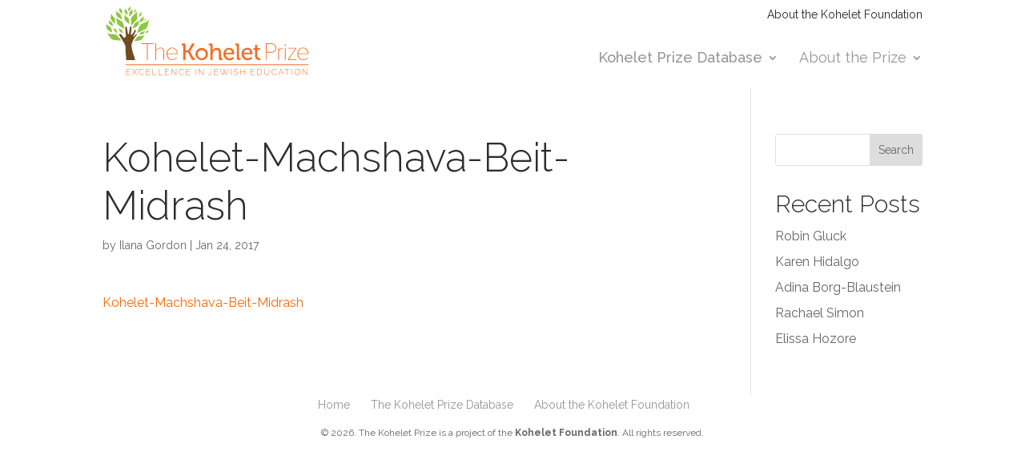

--- FILE ---
content_type: text/css
request_url: https://koheletprize.org/wp-content/themes/koheletprize/style.css
body_size: 8415
content:
/*
 Theme Name:     Kohelet Prize
 Theme URI:      http://koheletprize.org
 Description:    Customized theme specifically for the Kohelet Prize site
 Author:         Spark3
 Author URI:     http://www.spark3.com
 Template:       Divi
 Version:        1.0.0
*/
 
@import url("../Divi/style.css");
 
/* =Theme customization starts here
------------------------------------------------------- */

/* =Global */
body, input, textarea, select { font-weight: 400 !important; /* To offset lightness of Raleway typeface */ }
#main-content { /*border: 20px solid #f4f3e9; border-top: none;*/ background: #fff; }
p { line-height: 1.4; }
/* =Navigation */
#main-header, #main-header.et-fixed-header { box-shadow: none !important; }
#et-top-navigation, #top-header .container { font-weight: 400; } 
#top-header { background-color: transparent !important; }
#top-menu a:hover, #top-header a:hover {color: #FA6900;}
.et_header_style_left .logo_container { height: 120%; }
.et_header_style_left .logo_container a { position: relative; top: -29px; }
#main-header.et-fixed-header { background-color: #fa6900; color: #fff; }
#main-header.et-fixed-header #top-menu a { color: rgba(255,255,255,0.70) !important; }
#main-header.et-fixed-header #top-menu li.current-menu-item > a { color: #fff !important; }
#main-header #top-menu .sub-menu a { color: rgba(255,255,255,0.70) !important; border-bottom: 1px solid rgba(255,255,255,0.15); line-height: 1.3; padding-top: 0.7em; padding-bottom: 0.7em;}
#main-header #top-menu .sub-menu a:hover { color: #fff !important; opacity: 1; border-bottom-color: rgba(255,255,255,0.70); }

.et_password_protected_form { width: 80%; margin: 5rem auto; padding-bottom: 5rem; }

/* Database Link Item */ #menu-item-28220 { font-weight: 500; }

/* Hide Secondary Navigation on scroll */
.et_fixed_nav #top-header { position: absolute !important; z-index: 1; }
.et-fixed-header {top: 0px !important; }
.admin-bar .et-fixed-header {top: 32px !important; }
/* =Mobile Menu */
#main-header .et_mobile_menu { background-color: #fa6900 !important; border-top-color: #eb5800; }
.et_mobile_menu li a { color: #fff !important; font-size: 18px; padding: 15px 5%; }
.bottom-nav a { color: #959595; font-weight: 400; }

/* =General =Pages */
.compact-page-title h1{ font-size: 50px; }
.compact-page-subtitle h2{ font-size: 40px; }
.page-intro { font-size: 24px; color: #272727; }
.page-intro ul, .page-intro ol { margin: 0.5em 0; }
.page-intro li { line-height: 1.4; margin: 0 0 0.5em 1em; }
.page-intro ul.two-columns { -webkit-column-count: 2; -moz-column-count: 2; column-count: 2; -webkit-column-gap: 40px; column-gap: 40px; -moz-column-gap: 40px; }

.section-intro p { font-size: 20px; line-height: 1.5; color: #272727; }
.et_pb_column ol li { margin-bottom: 1em; }

/* =Home */
/* Slider - modification for full width+full height */
/*.et_pb_fullwidth_slider_0.et_pb_slider .et_pb_slide { height: calc(100vh - 80px) !important; }
.et_pb_fullwidth_slider_0.et_pb_slider .et_pb_slide_description { margin-top: 20vh !important; }*/
.home .centered-inline-logo-wrap { display: none !important; }
.home .et_pb_bg_layout_dark .et_pb_slide_description { text-shadow: none; }
.home .et_pb_slide_description { padding: 8%; }

.home .countdown-row { padding: 0; }
.home .countdown-row .et_pb_countdown_timer .title { font-size: 50px; }

.home .prize-listing img { height: 100px; }

/*.home .et_parallax_bg { background-size: 60%; background-repeat: repeat; }*/
#home-banner-box { background-color: #fa6900; padding: 10%; text-align: left; }
#home-banner-box .one_half { border-right: 1px solid #fb8733; padding-right: 5%; }
#home-banner-box .one_half.et_column_last { border: none; }

#home-banner-box-2 { background-color: rgba(0, 0, 0, 0.2); background: rgba(0, 0, 0, 0.2); padding: 10%; text-align: left; }
#home-banner-box-2 .one_half { border-right: 1px solid #fb8733; padding-right: 5%; text-shadow: 1px 1px 4px rgba(0, 0, 0, 0.4);  }
#home-banner-box-2 .one_half:first-of-type { font-size: 70px; font-weight: 600; line-height: 1.1;} 
#home-banner-box-2 .one_half.et_column_last { border: none; }

#home-banner-box-3 { background-color: rgba(0, 0, 0, 0.2); background: rgba(0, 0, 0, 0.2); padding: 10%; text-align: center; text-shadow: 1px 1px 4px rgba(0, 0, 0, 0.4); }
#home-banner-box-3 h2 { font-size: 50px; font-weight: 600; line-height: 1.1;} 

/*#home-banner-box .et_pb_button { padding-right: 2em; padding-left: 0.7em; }
#home-banner-box .et_pb_button::after { content: '7'; font-size: 20px; }*/
.home-intro1 { font-size: 30px; line-height: 1.4; color: #272727; }
.home-intro1 .highlight { font-size: 40px; }
.home-intro2 { font-size: 24px; line-height: 1.4; color: #272727; }
.home-intro3 { font-size: 20px; line-height: 1.4; color: #272727; }

.home-gradient {
background: #ffd401; /* Old browsers */
background: -moz-radial-gradient(center, ellipse cover,  #ffd401 0%, #ff9f00 100%); /* FF3.6-15 */
background: -webkit-radial-gradient(center, ellipse cover,  #ffd401 0%,#ff9f00 100%); /* Chrome10-25,Safari5.1-6 */
background: radial-gradient(ellipse at center,  #ffd401 0%,#ff9f00 100%); /* W3C, IE10+, FF16+, Chrome26+, Opera12+, Safari7+ */
filter: progid:DXImageTransform.Microsoft.gradient( startColorstr='#ffd401', endColorstr='#ff9f00',GradientType=1 ); /* IE6-9 fallback on horizontal gradient */
}

.home .countdown-cta {font-size: 24px; }
.home .countdown-cta .et_pb_button {font-size: 24px; font-weight: 600; margin-right: 0.5em; }

.prize-listing .et_pb_image { padding: 5% 30%; background-color: #FA6900; -webkit-border-top-left-radius: 5px; -webkit-border-top-right-radius: 5px; -moz-border-radius-topleft: 5px;
-moz-border-radius-topright: 5px; border-top-left-radius: 5px; border-top-right-radius: 5px; }
.prize-detail p a { color: #666; }
.prize-detail { margin-top: 0; padding: 1em;  }

.prize-listing .et_pb_column { background-color: #f5f5f5;-webkit-border-radius: 5px; -moz-border-radius: 5px; border-radius: 5px; }
.prize-listing .et_pb_column.et_pb_column_empty { background: none; }

.home .et_pb_search input.et_pb_s, .home .et_pb_search input.et_pb_searchsubmit { font-size: 22px; }
.home .et_pb_search { border-color: #8dc640; }

/* =About */
.about-intro { font-size: 24px; color: #272727; }
.about-intro .highlight { font-size: 30px; }
.about-intro ul, .about-intro ol { margin: 0.5em 0; }
.about-intro li { line-height: 1.4; margin: 0 0 0.5em 1em; }
.about-intro ul.two-columns { -webkit-column-count: 2; -moz-column-count: 2; column-count: 2; -webkit-column-gap: 40px; column-gap: 40px; -moz-column-gap: 40px; }
.prize-detail { margin-bottom: 18.54%; }
.prize-detail h3 { font-size: 26px; }
.prize-detail h3 .title-lead-in { color: #C2C2C2; }
.prize-award-date { font-size: 36px;  }
.database-intro p { font-size: 20px; line-height: 1.5; color: #272727; }

/* =About the Winners */
.page-id-29895 .et_pb_section_0 { padding-bottom: 0; }
.page-id-29895 .et_pb_section_1 { padding-top: 0; }
.page-id-29895 .et_pb_blog_grid .et_pb_post { -webkit-border-radius: 8px; -moz-border-radius: 8px; border-radius: 8px;}
.page-id-29895 .et_pb_blog_grid .et_pb_post img {-webkit-border-top-left-radius: 8px; -moz-border-radius-topleft: 8px; border-top-left-radius: 8px; }
.page-id-29895 .et_pb_blog_grid .et_pb_post .project-name span { font-size: 0.8em; color: #C2C2C2; }

.page-id-29895 .et_pb_blog_grid .et_pb_salvattore_content[data-columns]::before { content: '2 .column.size-1of2' !important; }
.page-id-29895 .et_pb_blog_grid .column.size-1of4 { width:24% !important; margin-right:1%; }
.page-id-29895 .et_pb_blog_grid .column.size-1of4:nth-child(4n) { margin-right: 0 !important; }
.page-id-29895 .et_pb_blog_grid .column.size-1of4 .et_pb_post { min-height: 550px; max-height: 550px; }
.page-id-29895 .et_pb_blog_grid .column.size-1of2 { width:49% !important; margin-right:1%; }
.page-id-29895 .et_pb_blog_grid .column.size-1of2:nth-child(2n) { margin-right: 0 !important; }
.page-id-29895 .et_pb_blog_grid .column.size-1of2 .et_pb_post { display: grid; grid-template-columns: 1fr 2fr; padding: 0; margin-bottom: 3%; }
.page-id-29895 .et_pb_blog_grid .column.size-1of2 .et_pb_post .et_pb_image_container { margin: 0 !important; background-color: #f7f7f7; -webkit-border-bottom-left-radius: 8px; -moz-border-radius-bottomleft: 8px; border-bottom-left-radius: 8px; }
.page-id-29895 .et_pb_blog_grid .winner_content_container { padding: 1em 2em; }
.page-id-29895 .et_pb_blog_grid .winner_content_container h2.entry-title { font-size: 25px; }
.page-id-29895 .et_pb_blog_grid .winner_content_container .prize-meta, .page-id-29895 .et_pb_blog_grid .winner_content_container .project-name { padding-bottom: 0.25em !important;}
.page-id-29895 .et_pb_blog_grid .more-link { margin: 0; display: block; }
.page-id-29895 .et_pb_blog_grid .more-link:hover { text-decoration: underline; }


/* =Winners Posts */
.et_right_sidebar #main-content.content-winners .container::before { right: 0 !important; }
#main-content.content-winners .container::before { background: none; width: 0; }
#main-content.content-winners .container { padding-top:  25px; }
#main-content.content-winners .container .et_pb_section_0 { padding-top:  25px; }



#winner-intro h1 { font-size: 50px }
#winner-intro p { font-size: 22px; }
#winner-intro .et_pb_button_module_wrapper { float: left; width: 35%; }
#winner-intro .et_pb_image img { -webkit-border-radius: 8px; -moz-border-radius: 8px; border-radius: 8px; }
#winner-qa h4 { margin-bottom: 0.75em; font-size: 30px;}
#winner-qa p { font-size: 18px; margin-left: 1.5em; }
#winner-qa ul, #winner-qa ol { margin-left: 2em; }

/* =About Foundation */
.page-id-339 {}

/* =Terms =Requirements =Details */
#post-46 .et_pb_section { padding: 0; }
.et_pb_column ol { counter-reset: list; margin: 20px 0 20px 30px; }
.et_pb_column ol li { list-style: none; position: relative; margin: 0 0 1.5em 0; clear: left; }
.et_pb_column ol li::before { counter-increment: list; content: counter(list) '.'; position: absolute; top: 0px; left: -35px; width: 25px; text-align: right; color: #FA6900; font-size: 18px; font-weight: 700; }
#post-46 .et_pb_column ol ol li { margin-bottom: 0; }

/* =Registration */
.page-id-51 { }
#gform_1 li { margin-bottom: 2em; }
#gform_1 ul.gfield_checkbox li { margin-bottom: 0.75em; font-size: 20px; }
#gform_1 ul.gfield_checkbox li label { font-size: 20px; line-height: 1.2 }
#gform_1 ul.gfield_checkbox li input[type="checkbox"] { margin-top: 0.238em; }
#gform_1 .gfield_label { font-size: 24px; font-weight: 500; }
#gform_1 input.large { width: 98.75%;}
#gform_1 input[type="text"], #gform_1 textarea { font-size: 200%; -webkit-border-radius: 5px; -moz-border-radius: 5px; border-radius: 5px; border: 3px solid #FA6900; }

#gform_1 .description_above .gfield_description { font-size: 16px; line-height: 1.4; }

#gform_1 #gform_submit_button_1 { padding: 1em; font-size: 150%; background-color: #fa6900; color: #fff; font-weight: 500; border: none; -webkit-border-radius: 5px; -moz-border-radius: 5px; border-radius: 5px; }
#gform_1 #gform_submit_button_1:hover { background-color: #eb5800; cursor: pointer; } 
#gform_1 #gform_submit_button_1:active { background-color: #d54201; position: relative; top: 2px; left: 2px; }

/* =Application =Entry =Form */

#post-25392 .et_pb_section_0 { padding-bottom: 0; }
#post-25392 .et_pb_section_1 { padding-top: 0; }

.gform_wrapper .entry-form .gsection { background: #eee; padding: 16px !important; border-bottom: 2px solid #2d2d2d; margin-top: 64px !important; }
.gform_wrapper .entry-form .gsection h2.gsection_title { font-size: 30px; }
.gform_wrapper .entry-form label.gfield_label { font-size: 20px; }

.entry-form input[type="checkbox"]:disabled + label { color: #ddd; }

.entry-form li { margin-bottom: 2em; margin-top: 4em; }
.entry-form ul.description-list {margin-left: 0.25em; margin-bottom: 0; }
.entry-form ul.description-list li { margin-bottom: 0.5em; margin-top: 0.5em; list-style: disc !important; }
.entry-form ul.gfield_checkbox li { margin-bottom: 0.75em; font-size: 20px; margin-top: 0;}
.entry-form ul.gfield_checkbox li label { font-size: 20px; line-height: 1.2 }
.entry-form ul.gfield_checkbox li input[type="checkbox"] { margin-top: 0.238em; }
.entry-form1 .gfield_label { font-size: 24px; font-weight: 500; }
.entry-form input.large { width: 98.75%;}
.entry-form input[type="text"], .entry-form textarea, .entry-form select { font-size: 1.25em !important; -webkit-border-radius: 5px; -moz-border-radius: 5px; border-radius: 5px; border: 3px solid #FA6900; padding: 0.5em !important; }

.entry-form .description_above .gfield_description { font-size: 16px; line-height: 1.4; }

.entry-form #field_2_7 .gfield_list th { line-height: 1.4; vertical-align: bottom; padding-bottom: 0.5em;}

.entry-form #gform_submit_button_9, .entry-form #gform_submit_button_10 { padding: 1em; font-size: 150%; background-color: #fa6900; color: #fff; font-weight: 500; border: none; -webkit-border-radius: 5px; -moz-border-radius: 5px; border-radius: 5px; }
.entry-form #gform_submit_button_9:hover, .entry-form #gform_submit_button_10:hover { background-color: #eb5800; cursor: pointer; } 
.entry-form #gform_submit_button_9:active, .entry-form #gform_submit_button_10:active { background-color: #d54201; position: relative; top: 2px; left: 2px; }

.entry-form li.gfield.field_sublabel_below.field_description_above label { margin-bottom: 10px; }
.entry-form .gfield_checkbox label { margin-bottom: 0 !important; }

.gform_confirmation_message_2 { text-align: left; font-size: 1.6em; line-height: 1.3; padding: 1em 3em; border: 2px solid #FA6900; background: #fffcee; -webkit-border-radius: 10px;
-moz-border-radius: 10px; border-radius: 10px; color: #2d2d2d; }

/* Base for label styling */
.entry-form [type="checkbox"]:not(:checked),
.entry-form [type="checkbox"]:checked { position: absolute; left: -9999px; }
.entry-form [type="checkbox"]:not(:checked) + label,
.entry-form [type="checkbox"]:checked + label { position: relative; padding-left: 25px; cursor: pointer; }
/* checkbox aspect */
.entry-form [type="checkbox"]:not(:checked) + label:before,
.entry-form [type="checkbox"]:checked + label:before { content: ''; position: absolute; left: 0; top: 2px; width: 20px; height: 20px; background: #e6e6e6; }
/* checked mark aspect */
.entry-form [type="checkbox"]:not(:checked) + label:after,
.entry-form [type="checkbox"]:checked + label:after { content: '✔'; position: absolute; top: 0; left: 1px; font-size: 26px; line-height: 0.8; color: #E15E00; transition: all .2s; }
/* checked mark aspect changes */
.entry-form [type="checkbox"]:not(:checked) + label:after { opacity: 0; transform: scale(); }
.entry-form [type="checkbox"]:checked + label:after { opacity: 1; transform: scale(1); }
/* disabled checkbox */
[type="checkbox"]:disabled:not(:checked) + label:before,
[type="checkbox"]:disabled:checked + label:before { box-shadow: none; border-color: #bbb; background-color: #eee; }
.entry-form [type="checkbox"]:disabled:checked + label:after { color: #ddd }
.entry-form [type="checkbox"]:disabled + label { color: #aaa }
/* accessibility */
.entry-form [type="checkbox"]:checked:focus + label:before,
.entry-form [type="checkbox"]:not(:checked):focus + label:before { border: 1px dotted blue }
/* hover style just for information */
.entry-form label:hover:before { border: 1px solid #FA6900!important; background: #ccc !important; }

.entry-form .gfield_radio li label { font-size: 20px !important; }
.entry-form li.gfield.field_sublabel_below.field_description_above #input_9_73 label { margin: 10px 8px 8px;  /*Fix for Radio Buttons with No Images,etc. New Iteration Judge Category */}

.entry-form .awardtype-list li { padding: 10px 20px 0 !important; }
.entry-form .awardtype-list li img { background: #FA6900; margin: 0px 10px; position: relative; top: -6px; width: 40px; padding: 5px; border-radius: 20px; float: left; }
.entry-form .awardtype-list li label { position: relative; top: 15px; margin: 0px 0 16px 4px !important; }

.entry-form .filetype-list li { /*width: 30%; text-align: center; float: left; border: 2px solid rgb(221, 221, 221); height: 70px; border-radius: 5px; margin: 20px 1.5%;*/ padding: 10px 20px 0 !important;  }
.entry-form .filetype-list li img { float: left; margin: 0px 10px; position: relative; top: -10px; width: 40px; }

.entry-form img.media-icon.media-entry { width: 60px; float:left;  margin: 0 15px 80px 0; position: relative; top: -20px; }
.entry-form .dynamic-entry-field .gfield_description { padding: 30px 0 10px !important; }

.entry-form .entry-content-primary iframe { height: 600px !important; }
.entry-form .entry-content-primary .ginput_container {border-radius: 5px; border: 3px solid #FA6900; }

/*.entry-form .dynamic-entry-field { padding: 3em; background-color: #faf8f5; }*/

.entry-form li.gfield.gf_list_2col ul.gfield_checkbox li label, .entry-form li.gfield.gf_list_3col ul.gfield_checkbox li label, .entry-form li.gfield.gf_list_4col ul.gfield_checkbox li label { white-space: normal !important; }

.entry-form .entrant-table table.gfield_list th + th {line-height: 1.3; }

.entry-form  ul#input_6_55.gfield_checkbox li label { font-size: 12px; padding-top: 5px; padding-bottom: 5px;/* CHANGE FONT SIZE for SUBJECT CHECKBOXES with LONG LABELS */ }


/* =Updates/=Stay in Touch Form */
#gform_3 li { margin-bottom: 2em; }
#gform_3 ul.gfield_checkbox li { margin-bottom: 0.75em; font-size: 20px; }
#gform_3 ul.gfield_checkbox li label { font-size: 20px; line-height: 1.2 }
#gform_3 ul.gfield_checkbox li input[type="checkbox"] { margin-top: 0.238em; }
#gform_3 .gfield_label { font-size: 24px; font-weight: 500; }
#gform_3 input.large { width: 98.75%;}
#gform_3 input[type="text"], #gform_1 textarea { font-size: 200%; -webkit-border-radius: 5px; -moz-border-radius: 5px; border-radius: 5px; border: 3px solid #FA6900; }

#gform_3 .description_above .gfield_description { font-size: 16px; line-height: 1.4; }

#gform_3 #gform_submit_button_3 { padding: 1em; font-size: 150%; background-color: #fa6900; color: #fff; font-weight: 500; border: none; -webkit-border-radius: 5px; -moz-border-radius: 5px; border-radius: 5px; }
#gform_3 #gform_submit_button_3:hover { background-color: #eb5800; cursor: pointer; } 
#gform_3 #gform_submit_button_3:active { background-color: #d54201; position: relative; top: 2px; left: 2px; }

/* =Calendar */
.page-id-55 .page-intro { padding-top: 1em; }
.page-id-55 .page-intro ul { margin: 1em; }
.page-id-55 .page-intro li { margin-bottom: 1em; line-height: 1.5; }


/* =Contact */
.page-id-57 .et_pb_blurb_container p { font-size: 24px; font-weight: 700; white-space: nowrap; }

/* =Kohelet =Prize =Database Custom Post Type */
.single-kohelet_database .container { width: 100%; max-width: 100%; }
.single-kohelet_database .et_pb_section:nth-of-type(even) { background-color:  #f7f7f7; }

.single-kohelet_database #top-header .container, .single-kohelet_database #main-header .container, .single-kohelet_database #main-content .et_pb_row { width: 80%; max-width: 1080px;}

.single-kohelet_database .fullwidth_breadcrumbs, .archive .fullwidth_breadcrumbs, .page-template-db-pedagogy .fullwidth_breadcrumbs, .page-template-db-grade .fullwidth_breadcrumbs, .page-template-db-subject .fullwidth_breadcrumbs, #main-content.content-winners .fullwidth_breadcrumbs { background-color: #f2f2f2; padding:  10px 0; }
.single-kohelet_database .fullwidth_breadcrumbs a, .archive .fullwidth_breadcrumbs a, .page-template-db-pedagogy .fullwidth_breadcrumbs a, .page-template-db-grade .fullwidth_breadcrumbs a, .page-template-db-subject .fullwidth_breadcrumbs a, #main-content.content-winners .fullwidth_breadcrumbs a {color: #666; }
.single-kohelet_database .fullwidth_breadcrumbs a:hover, .archive .fullwidth_breadcrumbs a:hover, .page-template-db-pedagogy .fullwidth_breadcrumbs a:hover, .page-template-db-grade .fullwidth_breadcrumbs a:hover, .page-template-db-subject .fullwidth_breadcrumbs a:hover, #main-content.content-winners .fullwidth_breadcrumbs a:hover { color: #000; text-decoration:  underline; }
.single-kohelet_database .fullwidth_title { background-color: #8dc640; }
.archive .fullwidth_title, .page-template-db-pedagogy .fullwidth_title, .page-template-db-grade .fullwidth_title, .page-template-db-subject .fullwidth_title, #main-content.content-winners .fullwidth_title { background-color: #fa6900; padding: 30px 0; }

.single-kohelet_database .fullwidth_title .header-content {margin-right: 30% !important; }
.archive .fullwidth_title .header-content, .page-template-db-pedagogy .fullwidth_title .header-content, .page-template-db-grade .fullwidth_title .header-content, .page-template-db-subject .fullwidth_title .header-content {margin: 0 !important; }
.archive .fullwidth_title h1, .page-template-db-pedagogy .fullwidth_title h1, .page-template-db-grade .fullwidth_title h1, .page-template-db-subject .fullwidth_title h1 { font-size: 40px; }
.single-kohelet_database .fullwidth_title p, .archive .fullwidth_title p, .page-template-db-pedagogy .fullwidth_title p, .page-template-db-grade .fullwidth_title p, .page-template-db-subject .fullwidth_title p { font-size: 18px; }
.single-kohelet_database .fullwidth_title span, .archive .fullwidth_title span, .page-template-db-pedagogy .fullwidth_title span, .page-template-db-grade .fullwidth_title span, .page-template-db-subject .fullwidth_title span { opacity: 0.5 }

.single-kohelet_database #main-content .container::before { background:  none;}
.single-kohelet_database #main-content .container { padding-top: 0; }

.single-kohelet_database .et_pb_section_0 { padding: 26px 0; }

.single-kohelet_database .database-section-content { margin: 0 15%; }
.single-kohelet_database .et_pb_section_text .database-section-content p { line-height: 1.5; font-size: 18px; padding-bottom: 1.5em; font-weight: 400;}
.single-kohelet_database .database-section-content ul, .single-kohelet_database .database-section-content ol { margin: 0; }
.single-kohelet_database .database-section-content ul li, .single-kohelet_database .database-section-content ol li { font-size: 18px; font-weight: 400; margin-bottom: 0.75em; margin-left: 2em; padding-left: 0.25em;}
.single-kohelet_database .database-section-content ul li, .single-kohelet_database .database-section-content ol ul li {list-style-type: disc;}
.single-kohelet_database .database-section-content ul ul, .single-kohelet_database .database-section-content ol ol, .single-kohelet_database .database-section-content ul ol, .single-kohelet_database .database-section-content ol ul { padding-bottom: 0; margin-top: 0.75em; }
.single-kohelet_database .database-section-content li li { }
.single-kohelet_database .database-section-content ul ul li, .single-kohelet_database .database-section-content ol ul ul li { list-style-type: circle; }
.single-kohelet_database .database-section-content ul ul ul li { list-style-type: square;}
.single-kohelet_database .database-section-content ol li, .single-kohelet_database .database-section-content ul ol li {list-style-type: decimal;}
.single-kohelet_database .database-section-content ol ol li, .single-kohelet_database .database-section-content ul ol ol li { list-style-type: lower-alpha; }
.single-kohelet_database .database-section-content ol li::before { content: none; }

.single-kohelet_database .database-section-title h2 { font-size: 35px; }

/* File & Link Lists */
.single-kohelet_database .entry-list { margin: 0 0 0 1.6em !important; }
.single-kohelet_database .entry-list li { margin-bottom:  0.5em; font-size: 120%; border: 1px solid #fa6900; border-radius: 6px; text-indent: -24px; padding: 10px 10px 10px 50px !important; list-style-type: none !important; }
.single-kohelet_database .entry-list li:hover { background-color: #fa6900; -webkit-transition: background-color 100ms linear; -moz-transition: background-color 100ms linear; -o-transition: background-color 100ms linear; -ms-transition: background-color 100ms linear; transition: background-color 100ms linear;}
.single-kohelet_database .entry-list li:hover a, .single-kohelet_database .entry-list li:hover::before { color: #fff; -webkit-transition: color 100ms linear; -moz-transition: color 100ms linear; -o-transition: color 100ms linear; -ms-transition: color 100ms linear; transition: color 100ms linear; }

.single-kohelet_database .entry-list li::before { position: relative; left: -10px;
top: 2px; font-family: 'ETmodules'; content: "\e02c"; /* Link Icon */ } 

.single-kohelet_database .entry-link-list li::before { content: "\e02c"; /* Link Icon */ }

.single-kohelet_database .entry-document-list li::before { content: "\69"; /* Document Icon */ }

.single-kohelet_database .entry-presentation-list li::before { content: "\e0e9"; /* Easel Icon */ }
.single-kohelet_database .entry-online-presentation-list li::before { content: "\e0f0"; /* Easel-ALt Icon */ }

.single-kohelet_database .et_pb_section_image_gallery .et_pb_image { float: left; width: 33%; }
.single-kohelet_database .mfp-image-holder .mfp-close, .single-kohelet_database .mfp-iframe-holder .mfp-close { font-size: 54px; top: -4px; opacity: 0.8; }

.single-kohelet_database .entry-video { margin-bottom: 2em; }

/* =Forms (General) */
.gform_wrapper .validation_message, .gform_wrapper .gfield_error .gfield_label {color: #d20000 !important;}
.gform_wrapper div.validation_error { color: #d20000 !important; border-top: 2px solid #d20000 !important; border-bottom: 2px solid #d20000 !important; width: 98.75% !important; }
.gform_wrapper li.gfield.gfield_error, .gform_wrapper li.gfield.gfield_error.gfield_contains_required.gfield_creditcard_warning { background-color: #ffe5e5 !important; border-top: 3px solid #d20000 !important; border-bottom: 3px solid #d20000 !important; width: 100% !important; }

/* =Calls to Action =CTAs */
.cta-register { padding: 40px; color: #fff; -webkit-border-radius: 20px; -moz-border-radius: 20px; border-radius: 20px; margin-bottom: 1.5%; background-color: #8DC640;  }
.cta-register h2 { color: #fff; }
.cta-register .et_pb_promo_button { color: #fff; border-color: #fff; margin: 1em 0; }
.cta-register p { font-size: 24px;  }
.cta-register img { position: relative; top: -20px; }
.cta-register .one_half:first-of-type { font-size: 78px; text-align: center; line-height: 1; font-weight: 600; padding: 1% 7% 0px; }

.cta-register-details { width: 48%; float: right; font-style: italic; font-size: 14px; padding-right: 40px; }
.cta-register-details p { line-height: 1.6; }

.cta-explore { padding: 40px; color: #fff; -webkit-border-radius: 20px; -moz-border-radius: 20px; border-radius: 20px; margin-bottom: 1.5%; background-color: #8DC640;  }
.cta-explore h2 { color: #fff; }
.cta-explore .et_pb_promo_button { color: #fff; border-color: #fff; margin: 1em 0; }
.cta-explore p { font-size: 24px;  }
.cta-explore img { position: relative; top: -20px; }
.cta-explore .one_half:first-of-type { font-size: 62px; text-align: center; line-height: 1; font-weight: 600; padding: 1% 7% 0px; }
.cta-winners .one_half:first-of-type { font-size: 44px; line-height: 1.2; padding: 0 7%;}

/* =Kohelet =Database + Database Category & Tag Views */
#prize-database-landing .et_pb_search, #prize-database-tags-view .et_pb_search { padding: 20px; }
#prize-database-landing .et_pb_search #searchform, #prize-database-tags-view .et_pb_search #searchform { border: 1px solid #8dc640; border-radius: 2px; }
.post-type-archive-kohelet_database .et_pb_search, .database-overview .et_pb_search { margin:  0 auto 5em; }
.post-type-archive-kohelet_database #main-content .container::before,
.database-overview #main-content .container::before,
.tax-pd-category #main-content .container::before,
.tax-pd-tag #main-content .container::before 
{ background:  none; }
.post-type-archive-kohelet_database #main-content a:hover,
.database-overview #main-content a:hover,
.tax-pd-category #main-content a:hover,
.tax-pd-tag #main-content a:hover
{ text-decoration:  underline; }
.post-type-archive-kohelet_database .et_pb_row,
.database-overview .et_pb_row,
.tax-pd-category .et_pb_row,
.tax-pd-tag .et_pb_row
{ width: 100%; }
.post-type-archive-kohelet_database .et_pb_section.et_pb_section_0,
.database-overview .et_pb_section.et_pb_section_0,
.tax-pd-category .et_pb_section.et_pb_section_0,
.tax-pd-tag .et_pb_section.et_pb_section_0
{ padding-bottom: 0; }
.post-type-archive-kohelet_database .et_pb_section.et_pb_section_2 h2,
.database-overview .et_pb_section.et_pb_section_2 h2,
.tax-pd-category .et_pb_section.et_pb_section_2 h2,
.tax-pd-tag .et_pb_section.et_pb_section_2 h2
{ border-bottom: 2px solid #eee; margin-bottom: 1em; }

.database-list-entry { border: 1px solid #8dc640; margin: 40px 0; -webkit-border-radius: 10px; -moz-border-radius: 10px; border-radius: 10px; }
.database-list-entry:first-of-type { margin-top:  0; }
.database-list-entry h4 { font-size: 35px; margin-bottom: 0.25em; padding: 20px; /*background: #f8f8f8;*/ background: #8dc640; -webkit-border-top-left-radius: 8px; -webkit-border-top-right-radius: 8px; -moz-border-radius-topleft: 8px; -moz-border-radius-topright: 8px; border-top-left-radius: 8px; border-top-right-radius: 8px; }
.database-list-entry h4 a { /*color: #2d2d2d;*/ color:#fff; font-weight: 500; font-size: 32px; line-height: 1.3 }
.database-list-entry h4 a:hover { /*border-bottom: 2px solid #2d2d2d;*/ border-bottom: 2px solid #fff; text-decoration: none !important; }
.database-list-entry p { padding: 20px 20px 0 20px; font-weight: 400; }
.database-list-entry p.meta { font-size: 12px; padding: 0 20px 5px 20px; }
.database-list-entry p.meta strong { font-weight: 600; }
.database-list-entry .entry-link { margin: 1.5em 0 2.5em; }
.database-list-entry .entry-link a { background: #fa6900; color: #fff; padding: 5px 20px; -webkit-border-radius: 20px; -moz-border-radius: 20px; border-radius: 20px; }
.database-list-entry .entry-link a:hover { background: #da5b00;transition: background-color 100ms linear; }

/* =Kohelet =Database =Landing Page */

.post-type-archive-kohelet_database .et_pb_fullwidth_header .et_pb_fullwidth_header_container.center .header-content, .database-overview .et_pb_fullwidth_header .et_pb_fullwidth_header_container.center .header-content { width: 100%; margin: 20px auto 0 !important; max-width: 100%; }

.database-winning-entry { border: 1px solid #fa6900; margin: 40px 0; -webkit-border-radius: 10px; -moz-border-radius: 10px; border-radius: 10px; }
.database-winning-entry:first-of-type { margin-top:  0; }
.database-winning-entry h4 { font-size: 18px; color: #fff; font-weight: 500; text-align: center; margin-bottom: 0; padding: 20px; /* WITH ICONS min-height: 210px;*/ display: table-cell; height: 110px; vertical-align: middle; /*background: #f8f8f8;*/ background: #fa6900; -webkit-border-top-left-radius: 8px; -webkit-border-top-right-radius: 8px; -moz-border-radius-topleft: 8px; -moz-border-radius-topright: 8px; border-top-left-radius: 8px; border-top-right-radius: 8px; }
.database-winning-entry h4 img { width:  84px; margin-bottom: 1em; }
.database-winning-entry h5 { font-size: 18px; padding: 20px 20px 5px 20px; min-height: 90px; }
.database-winning-entry h5 a { color: #2d2d2d; font-weight: 500; font-size: 22px; line-height: 1.3 }
.database-winning-entry h5 a:hover { border-bottom: 2px solid #2d2d2d; text-decoration: none !important; }
.database-winning-entry p { padding: 10px 20px 0 20px; font-weight: 400; }
.database-winning-entry p.meta { font-size: 14px; padding: 0 20px 5px 20px; min-height: 105px; }
.database-winning-entry p.meta a { color:  #2d2d2d; }
.database-winning-entry p.meta strong { font-weight: 600; }
.database-winning-entry .entry-link { font-weight: 600; position: absolute; bottom: 7%; } 
.database-winning-entry .entry-link a { background: #fa6900; color: #fff; padding: 5px 20px; -webkit-border-radius: 20px; -moz-border-radius: 20px; border-radius: 20px; }
.database-winning-entry .entry-link a:hover { background: #da5b00;transition: background-color 100ms linear; text-decoration: none; }

.database-winning-entry .category-link { margin: 0; padding: 20px !important; text-align: center; background: #fa6900; -webkit-border-bottom-right-radius: 8px; -webkit-border-bottom-left-radius: 8px; -moz-border-radius-bottomright: 8px; -moz-border-radius-bottomleft: 8px; border-bottom-right-radius: 8px; border-bottom-left-radius: 8px; }
.database-winning-entry .category-link a {  color: #fff; }
.database-winning-entry .category-link:hover { background: #da5b00;transition: background-color 100ms linear; }

.database-winning-entry .database-winner-info { padding-bottom: 2.5em; position: relative;}
.database-winning-entry .database-winner-info:hover { background: #f8f8f8; }
.database-winning-entry .database-winner-info:hover h5 a {border-bottom: 2px solid #2d2d2d; text-decoration: none !important;}
.database-winning-entry .database-winner-info:hover .entry-link a {background: #da5b00;transition: background-color 100ms linear; }
.database-winning-entry .database-winner-info:hover p.meta a { border-bottom: none; text-decoration: none !important; }

.post-type-archive-kohelet_database .et_pb_row.et_pb_row_2b {padding: 0 0 54px;}
.post-type-archive-kohelet_database .et_pb_row.et_pb_row_2b .learn-more a { padding: 10px 20px; border: 1px solid #fa6900; -webkit-border-radius: 22px;
-moz-border-radius: 22px; border-radius: 22px; }
.post-type-archive-kohelet_database .et_pb_row.et_pb_row_2b .learn-more a:hover { text-decoration: none !important; background: #fa6900; color: #fff; transition: background-color 100ms linear; }

.database-honorable-entry .database-winner-info { padding-bottom: 2.5em; }
.database-honorable-entry .database-winner-info p { padding: 0 0 0.3em 0; }
.database-honorable-entry .database-winner-info p.honorable-entry-title { font-weight: 600; font-size: 18px; }
.database-honorable-entry .database-winner-info p.meta { font-size:  14px; }
.database-honorable-entry .database-winner-info p.meta a { color: #2d2d2d; }
.database-honorable-entry .database-winner-info:hover { /*background: #f8f8f8;*/ }
.database-honorable-entry .database-winner-info:hover p.honorable-entry-title a {border-bottom: 2px solid #fa6900; text-decoration: none !important;}
.database-honorable-entry .database-winner-info:hover p.meta a { border-bottom: none; text-decoration: none !important; }

.post-type-archive-kohelet_database .landing-prize-category-columns .et_pb_column_1_4 { width: 23%; margin-right: 2%; border: 1px solid #eee; padding: 10px 15px; }
.post-type-archive-kohelet_database .et_pb_column_4_4 .et_pb_search { width: 75%; border: 1px solid #8dc640;}
.post-type-archive-kohelet_database .et_pb_column_4_4 #searchform { width: 100%; margin: 0 auto; }
.post-type-archive-kohelet_database .et_pb_column_4_4 .et_pb_search input.et_pb_s, .post-type-archive-kohelet_database .et_pb_column_4_4 .et_pb_search input.et_pb_searchsubmit { font-size: 24px; }
.post-type-archive-kohelet_database .prize-category-nav ul li { font-size: 14px; color: #cecece; float: left; line-height: 1.3; margin-bottom: 0.4em; margin-right: 0.75em; /*list-style-type: disc;*/  }

.database-overview .et_pb_column_1_4 { width: 23%; margin-right: 2%; border: 1px solid #eee; padding: 10px 15px; }
.database-overview .et_pb_column_4_4 .et_pb_search { width: 75%; border: 1px solid #8dc640;}
.database-overview .et_pb_column_4_4 #searchform { width: 100%; margin: 0 auto; }
.database-overview .et_pb_column_4_4 .et_pb_search input.et_pb_s, .database-overview .et_pb_column_4_4 .et_pb_search input.et_pb_searchsubmit { font-size: 24px; }
.database-overview .prize-category-nav ul { list-style-type: none; padding: 0; }
.database-overview .prize-category-nav ul li { font-size: 14px; color: #cecece; float: left; line-height: 1.3; margin-bottom: 0.4em; margin-right: 0.75em; /*list-style-type: disc;*/  }

.database-sidenav-title { font-size:  30px; color:  #2d2d2d; }
.database-sidenav h4 { font-size: 20px; }
.database-sidenav ul { padding-left: 1em; }
.database-sidenav ul li { list-style-type: disc; line-height: 1.3; margin-bottom: 0.4em; color: #cecece;}
.database-sidenav ul li a:hover { text-decoration:  underline; }
.database-sidenav .et_pb_searchform { margin: 1.5em 0 2.5em; }

#prize-database-tags-view { padding: 40px 0; }

/* =Winners Archive Presentation */

.winner-archive .database-winning-entry { border: none; margin: 0; }
.winner-archive .database-winning-entry:first-of-type { margin-top:  0; }
.winner-archive .database-winning-entry h4 { font-size: 17px; color: #2d2d2d; font-weight: 400; line-height: 1.5; text-align: left; margin-bottom: 0; padding: 0 0 20px 0; display: block; height: auto; min-height: 6em; vertical-align: top;  background: none; }
.winner-archive .database-winning-entry h4 img { width:  84px; margin-bottom: 1em; }
.winner-archive .database-winning-entry h5 { font-size: 18px; padding: 20px 10px; min-height: auto; }
.winner-archive .database-winning-entry p.year, .winner-archive .database-honorable-entry p.year { font-size: 15px; padding:0 0 5px 0; color:#a2a2a2;  min-height: auto; }
.winner-archive .database-winning-entry h5 a { color: #fa6900; font-weight: 500; font-size: 20px; line-height: 1.4 }
.winner-archive .database-winning-entry h5 a:hover { border-bottom: 2px solid #fa6900; text-decoration: none !important; }
.winner-archive .database-winning-entry p { padding: 0 10px; font-weight: 400; }
.winner-archive .database-winning-entry p.meta { font-size: 14px; padding:0 10px; min-height: auto; }
.winner-archive .database-winning-entry p.meta a { color:  #2d2d2d; }
.winner-archive .database-winning-entry p.meta strong { font-weight: 600; }
.winner-archive .database-winning-entry .entry-link { font-weight: 400; position: relative; bottom: auto; margin: 15px 0 0;} 
.winner-archive .database-winning-entry .entry-link a { background: none; color: #fa6900; padding: 0; }
.winner-archive .database-winning-entry .entry-link a:hover { background: none; color: #fa6900; text-decoration: underline; transition: background-color 100ms linear; text-decoration: none; }

.winner-archive .database-winning-entry .database-winner-info { padding-bottom: 2.5em; position: relative;}
.winner-archive .database-winning-entry .database-winner-info:hover { background: none; }
.winner-archive .database-winning-entry .database-winner-info:hover h5 a {border-bottom: 2px solid #fa6900; text-decoration: none !important;}
.winner-archive .database-winning-entry .database-winner-info:hover .entry-link a { background: none; color: #fa6900; text-decoration: underline; transition: background-color 100ms linear; }
.winner-archive .database-winning-entry .database-winner-info:hover p.meta a { border-bottom: none; text-decoration: none !important; }

/* =Search Form & Results */
.et_pb_search input.et_pb_searchsubmit {background-color: #8dc640; color: #fff; right: 0; }
.search #main-content .container::before { background:  none; }
p.search-title { font-size: 30px; margin: 0 0 40px 0; }
.pagination.clearfix { margin-bottom: 3em; }
.pagination.clearfix .alignleft a,.pagination.clearfix .alignright a { background: #fa6900; color: #fff; padding: 5px 20px; -webkit-border-radius: 20px; -moz-border-radius: 20px; border-radius: 20px; }
.pagination.clearfix .alignleft a:hover,.pagination.clearfix .alignright a:hover { background: #da5b00;transition: background-color 100ms linear; }
.wp-pagenavi{text-align:center; border: none; }
.wp-pagenavi span,.wp-pagenavi a,.wp-pagenavi :last-child{border:1px solid #eee!important;padding:10px 20px;margin:0; font-size: 20px !important; }
.wp-pagenavi span,.wp-pagenavi a{border-right:none!important;font-weight:600!important;color:#fa6900!important}
.wp-pagenavi span.current,.wp-pagenavi a:hover{color:#fff!important;background-color:#fa6900!important; text-decoration: none;}
.wp-pagenavi :first-child{color:#666!important}
.wp-pagenavi .nextpostslink:before{content:'Next '}
.wp-pagenavi .previouspostslink:after{content:' Prev'}

/* =Footer */
#menu-footer { text-align: center; padding: 0; }
#footer-info { float: none; text-align: center; }

/** Slide-In Mobile Menu**/
/* #mobile_menu { display: block !important; min-height: 100vh; top: 0; border-top: none; padding-top: 80px; z-index: 9998; }
.mobile_nav.closed #mobile_menu { transform: rotateY(90deg); -webkit-transform: rotateY(90deg); transform-origin: right; -webkit-transform-origin: right; transition: .8s ease-in-out !important; }
.mobile_nav.opened #mobile_menu { transform: rotateY(0deg); -webkit-transform: rotateY(0deg); transform-origin: right; -webkit-transform-origin: right; transition: .8s ease-in-out; }
.mobile_nav.opened .mobile_menu_bar:before { content: "\4d"; color: #fff; }
.et_mobile_menu li a { text-align: center; font-size: 140%; }
@media (max-width: 980px) { 
    .et_header_style_split .mobile_menu_bar, .et_header_style_left .mobile_menu_bar { z-index: 9999 }
    #main-header .container.clearfix.et_menu_container { width: 100% }
    .logo_container { padding-left: 30px }
    #et-top-navigation { padding-right: 30px }
}
@media (min-width: 341px) { }
@media (max-width: 340px) { #mobile_menu { width: 100%; margin-left: 0; } } */

/* =404 */
.error404 #main-content .container::before { background: none; }
.error404 #main-content #content-area { width: 60%; }
.error404 #main-content #content-area p {margin-top: 1em; line-height: 1.6; }

/* =Responsive Styles */
@media all and (max-width: 1400px) {
#home-banner-box-2 .one_half:first-of-type { font-size: 60px; } 
#home-banner-box-2 .one_half h3 { font-size: 30px; }
.cta-winners .one_half:first-of-type { font-size: 2.75vw; }
.page-id-29895 .et_pb_blog_grid .et_pb_salvattore_content[data-columns]::before { content: '3 .column.size-1of3' !important; }
.page-id-29895 .et_pb_blog_grid .column.size-1of3 { width:31.333% !important; margin-right: 3% !important; }
.page-id-29895 .et_pb_blog_grid .column.size-1of3:nth-child(3n) { margin-right: 0 !important; }
}

@media all and (max-width: 1200px) {
	#home-banner-box h3 { font-size: 30px; }
	#home-banner-box-2 .one_half:first-of-type { font-size: 55px; }
	#home-banner-box-2 .one_half h3 { font-size: 25px; }
	.cta-register h2 { font-size: 32px; }
	.cta-register .one_half:first-of-type { font-size: 60px; }
	.compact-page-title h1{ font-size: 42px; }
	.compact-page-subtitle h2{ font-size: 32px; }
	
}
@media all and (max-width: 1150px)  {
	#top-menu li a { font-size: 15px !important; }
	.et_pb_svg_logo #logo { max-width: 200px; }
	#home-banner-box-2 .one_half { width: 100%; text-align: center; }
	#home-banner-box-2 .one_half:first-of-type { font-size: 60px; border: none; }
	#home-banner-box-2 .one_half h3 { font-size: 30px; }
}
@media all and (max-width: 960px) {
	.et_pb_svg_logo #logo { max-width: 50%; }
	.et_header_style_left .logo_container a { top: -19px; }
	#home-banner-box .one_half { border: none; padding: 0; }
	.cta-register { padding-bottom: 2em; }
	.cta-register-details { width: 100%; padding: 0 40px; float: none; }
	.compact-page-title h1{ font-size: 50px; }
	.compact-page-subtitle h2{ font-size: 40px; }
	.error404 #main-content #content-area { width: 80%; }
	.landing-prize-category-columns, .database-winners-row { width: 90% !important; margin: 0 auto; max-width: 800px; }
	.database-winning-entry h4 { min-height: 20px; font-size: 20px; height: auto; display:  block; }
	.winner-archive .database-winning-entry h4 { min-height: 20px; font-size: 15px; height: auto; display:  block; }
	.cta-winners .one_half { text-align: center; }
	.cta-winners .one_half:first-of-type { font-size: 5.75vw; }
}
@media all and (max-width: 880px) {
#home-banner-box-3 h2 { font-size: 40px; }
.page-intro ul.two-columns, .about-intro ul.two-columns { -webkit-column-count: 1; -moz-column-count: 1; column-count: 1; -webkit-column-gap: 0; column-gap: 0; -moz-column-gap: 0; }
.page-id-29895 .et_pb_blog_grid .et_pb_salvattore_content[data-columns]::before { content: '2 .column.size-1of2' !important; }
.page-id-29895 .et_pb_blog_grid .column.size-1of2 { width:48% !important; margin-right: 2% !important; }
.page-id-29895 .et_pb_blog_grid .column.size-1of2:nth-child(2n) { margin-right: 0 !important; }
}
@media all and (max-width: 700px) {
#home-banner-box-3 h2 { font-size: 30px; }
.error404 #main-content #content-area { width: 100%; }
.page-id-29895 .et_pb_blog_grid .et_pb_salvattore_content[data-columns]::before { content: '1 .column.size-1of1' !important; }
.page-id-29895 .et_pb_blog_grid .column.size-1of1 { width:100% !important; margin-right: 0 !important; }
}
@media all and (max-width: 500px) {
	.et_pb_svg_logo #logo { max-width: 200px; height: 100%; max-height: 100%; position: relative; top: 6px;left: 10px; }
	#home-banner-box h3 { font-size: 25px; }
	#home-banner-box-2 .one_half:first-of-type { font-size: 36px; }
	#home-banner-box-2 .one_half h3 { font-size: 22px; }
	#home-banner-box-3 h2 { font-size: 25px; }
	#home-banner-box-3 h3 { font-size: 22px; }
	.cta-register .one_half:first-of-type { font-size: 46px; }
}
@media all and (max-width: 400px) {
	.compact-page-title h1{ font-size: 45px; }
	#home-banner-box-3 h2 { font-size: 18px; }
	#home-banner-box-3 h3 { font-size: 18px; }
	.cta-register .one_half:first-of-type { font-size: 40px; }
	.cta-register h2 { font-size: 14px; padding-bottom: 2px; }
	.page-intro, .about-intro { font-size: 16px; }
	.about-intro .highlight { font-size: 20px; }
}

--- FILE ---
content_type: text/plain
request_url: https://www.google-analytics.com/j/collect?v=1&_v=j102&a=828338220&t=pageview&_s=1&dl=https%3A%2F%2Fkoheletprize.org%2Fdatabase%2Fmachshava-beit-midrash%2Fattachment%2Fkohelet-machshava-beit-midrash%2F&ul=en-us%40posix&dt=Kohelet-Machshava-Beit-Midrash%20-%20Kohelet%20Prize&sr=1280x720&vp=1280x720&_u=IEBAAEABAAAAACAAI~&jid=1321877517&gjid=937310864&cid=1444357692.1768821336&tid=UA-56358814-2&_gid=1895834767.1768821336&_r=1&_slc=1&z=1235584118
body_size: -450
content:
2,cG-YSCVR86QN3

--- FILE ---
content_type: image/svg+xml
request_url: https://koheletprize.org/media/logo_kohelet-prize-1.svg
body_size: 7075
content:
<svg id="Layer_1" data-name="Layer 1" xmlns="http://www.w3.org/2000/svg" viewBox="0 0 246.69 85.75"><defs><style>.cls-1{fill:#6f4b1f;}.cls-2{fill:#8dc640;}.cls-3{fill:#f36c24;}</style></defs><title>Artboard 1</title><path class="cls-1" d="M37.66,35.11a1.06,1.06,0,0,0-.79,0c-.25.09-.77.74-1.13,1.1l-1.67,1.67a2.19,2.19,0,0,1-1,.57c-.15,0,.16-.38.57-1.26s1.44-2.78,1.86-3.74,1.05-2.14,1.19-2.58a.62.62,0,0,0-.4-.8.9.9,0,0,0-.85.15,8.9,8.9,0,0,0-1,1.36c-.26.47-.86,1.51-1.47,2.48a8.63,8.63,0,0,1-1.57,1.79c-.19.19-.73.5-.86.37s0-.23,0-1,.25-2.51.34-3.22.12-2.59.23-3.58a8,8,0,0,0,.09-2.36.75.75,0,0,0-.6-.42,1.12,1.12,0,0,0-.76.35,3.52,3.52,0,0,0-.56,1.58c-.1.59-.46,2.48-.6,3.47s-.48,2.87-.57,3.36-.22,1.07-.48,1.07-.63-.48-.79-1.12S26.26,31,26.08,30s-.44-2.64-.53-3.09-.37-.68-.63-.68a1.26,1.26,0,0,0-.79.28c-.17.17-.28.47-.35,1.3s.12,1.83.12,2.8A42.59,42.59,0,0,0,24.32,35a9,9,0,0,1,0,2.81,3.88,3.88,0,0,1-1.09,1.49,1.73,1.73,0,0,1-1,.38,4.44,4.44,0,0,1-1.35-1.33c-.51-.69-1.22-2-1.7-2.49a3.75,3.75,0,0,0-1.89-.92,1.37,1.37,0,0,0-1.07.55c-.12.27.12.72.52,1.37a23.45,23.45,0,0,0,1.67,2.69,13,13,0,0,1,1.72,2.84c.42.95,2.09,3.34,2.62,4.31A17.12,17.12,0,0,1,24,50.54c.15.85,0,2.52,0,5a56.23,56.23,0,0,0,.65,6.33,34.49,34.49,0,0,1,0,4.46l11.09-.12V66.1s-1.11-3.55-1.52-4.66-1.48-4.81-1.83-5.71a37,37,0,0,1-1.1-6,6.55,6.55,0,0,1,.57-3.93c.34-.66,1.27-3.4,1.54-4s1.3-1.82,1.73-2.52,2.36-3,2.58-3.4.18-.69-.07-.81"/><path class="cls-2" d="M33.12,38.38h0Zm0,0h0Zm0,0h0Zm0,0h0v0h0Zm0,0h0Zm0,0h0ZM28.39,21c0-.09,0-.19,0-.28s0-.31,0-.47a4.73,4.73,0,0,0-.07-.85c0-.11,0-.22,0-.33a4.39,4.39,0,0,0-.59-2.46,8.82,8.82,0,0,0-2-2,7.42,7.42,0,0,1-1.62-1.47,5.87,5.87,0,0,1-.73-1.37,3.23,3.23,0,0,1-.12-.39l0-.1v0h-.1a31.31,31.31,0,0,0-.44,4.55,6.9,6.9,0,0,0,.18,1.79,4.28,4.28,0,0,0,1,1.54,16.2,16.2,0,0,0,1.69,1.56l.13.12a3.82,3.82,0,0,0,.24.3,13.2,13.2,0,0,0,2.09,1.72l.06,0v0l.22.15.06,0,0-.07a4.79,4.79,0,0,0,.16-1.12A1.56,1.56,0,0,0,28.39,21ZM18.61,42.65l0-.07a7.35,7.35,0,0,0-.52-1,4.63,4.63,0,0,0-.58-.77,1.87,1.87,0,0,0-.75-.51h0c-.09-.12-.18-.23-.28-.34a8.87,8.87,0,0,0-1-1.23l-.32-.3a11.57,11.57,0,0,0-1.06-1.31A5.33,5.33,0,0,0,12,35.64a13.16,13.16,0,0,0-4.11-.54,11.08,11.08,0,0,1-3.27-.28,8.89,8.89,0,0,1-2.12-1A5.12,5.12,0,0,1,2,33.49l-.12-.1,0,0h0l-.09.06s.78,1.51,1.85,3.23a18.34,18.34,0,0,0,3.59,4.53,7.54,7.54,0,0,0,3.27,1,26.68,26.68,0,0,0,2.73.21l.19,0a6.84,6.84,0,0,0,1,.21,16.84,16.84,0,0,0,2.18.13c.85,0,1.48,0,1.48,0h.07l0-.05.44,0ZM22.5,27.18a1.91,1.91,0,0,0-.45-1h0s0,0,0-.07,0-.19-.07-.28c0-.29-.07-.57-.13-.86a6,6,0,0,0-.24-.84c0-.26-.08-.52-.13-.77a5.49,5.49,0,0,0-1.28-2.77,11.69,11.69,0,0,0-3-2.1A9.87,9.87,0,0,1,14.7,17a7.83,7.83,0,0,1-1.27-1.63,4.45,4.45,0,0,1-.24-.48l0-.13v0H13s0,1.51.14,3.3c.07.9.18,1.87.33,2.76A9.15,9.15,0,0,0,14.15,23a5.67,5.67,0,0,0,1.65,1.77,21.5,21.5,0,0,0,2.55,1.64l.19.13a5.22,5.22,0,0,0,.41.35,17.5,17.5,0,0,0,3.13,1.76l.07,0v0l.34.16.07,0v-.07s0-.22,0-.54A5.38,5.38,0,0,0,22.5,27.18Zm14.65-20H37A6.84,6.84,0,0,1,36,10a10.75,10.75,0,0,1-2.18,2.31,12.68,12.68,0,0,0-2.61,3,5.45,5.45,0,0,0-.61,2.75,11.94,11.94,0,0,0,.08,1.34,6,6,0,0,0,0,.61,9.1,9.1,0,0,0,.11,1.3s0,0,0,0,0,.24,0,.36h0a1.91,1.91,0,0,0-.21,1,6.42,6.42,0,0,0,.36,1.89l0,.07.06,0,.33-.27,0,0,.06,0S32.2,23.81,33,23a12.36,12.36,0,0,0,1.19-1.29,5.6,5.6,0,0,0,.35-.5l.09-.1.11-.1A23.35,23.35,0,0,0,37,18.62a6.19,6.19,0,0,0,1.26-2.32,7.27,7.27,0,0,0,.12-1.4A39.52,39.52,0,0,0,37.15,7.19ZM20.63,33.43a.92.92,0,0,0-.21-.45v0s0-.08,0-.12,0-.28-.06-.41A2.76,2.76,0,0,0,20.2,32c0-.11,0-.22,0-.33a2.57,2.57,0,0,0-.6-1.3,5.45,5.45,0,0,0-1.41-1A4.54,4.54,0,0,1,17,28.68a3.57,3.57,0,0,1-.59-.75,2.11,2.11,0,0,1-.11-.22l0-.06h0l-.1,0s0,.7.07,1.53c0,.42.08.87.15,1.28a4.23,4.23,0,0,0,.3,1.07,2.62,2.62,0,0,0,.77.83,10,10,0,0,0,1.18.76l.1.07.18.16a8.17,8.17,0,0,0,1.45.82l.07,0v0l.13.06.07,0v-.07s0-.1,0-.25A2.52,2.52,0,0,0,20.63,33.43ZM7.78,31.91a1.45,1.45,0,0,0-.34-.73v0c0-.07,0-.12-.06-.19a6.71,6.71,0,0,0-.09-.67,4.51,4.51,0,0,0-.18-.63c0-.2-.06-.39-.1-.59A4.14,4.14,0,0,0,6,27a8.77,8.77,0,0,0-2.28-1.59A7.41,7.41,0,0,1,1.91,24.2,5.86,5.86,0,0,1,.95,23a3.42,3.42,0,0,1-.18-.36l0-.1v0H.62s0,1.14.11,2.49c.05.68.13,1.41.25,2.08a7,7,0,0,0,.49,1.72,4.28,4.28,0,0,0,1.25,1.34,16.21,16.21,0,0,0,1.93,1.24l.16.1a3.75,3.75,0,0,0,.29.26,13.23,13.23,0,0,0,2.36,1.33l.07,0v0l.25.11.07,0v-.07s0-.17,0-.41A4.15,4.15,0,0,0,7.78,31.91Zm3.39-11.35c0-.09,0-.18,0-.28h0a6.2,6.2,0,0,0,.08-.94c0-.11,0-.22,0-.33a8.19,8.19,0,0,0,.08-1,3.73,3.73,0,0,0-.4-1.85A8.82,8.82,0,0,0,9.12,14a7.44,7.44,0,0,1-1.49-1.61A5.85,5.85,0,0,1,7,11a3.45,3.45,0,0,1-.08-.4v-.1a.21.21,0,0,0,0,0h-.1a27,27,0,0,0-.88,5.4,4.75,4.75,0,0,0,.07.89,4.27,4.27,0,0,0,.86,1.62A16.08,16.08,0,0,0,8.41,20l.12.14a3.84,3.84,0,0,0,.22.34,13.15,13.15,0,0,0,1.93,1.89l.06,0v0l.21.17.06,0,0-.07a4.44,4.44,0,0,0,.27-1.33A1.33,1.33,0,0,0,11.17,20.55Zm29-2.56h0A4.74,4.74,0,0,1,39,19.71a7.43,7.43,0,0,1-1.85,1.17,8.78,8.78,0,0,0-2.28,1.58,4.13,4.13,0,0,0-1,2.09c0,.19-.07.39-.1.58a4.51,4.51,0,0,0-.18.63,6.69,6.69,0,0,0-.09.68c0,.06,0,.12-.06.18v0a1.45,1.45,0,0,0-.34.73,4.06,4.06,0,0,0-.07.8c0,.24,0,.41,0,.41v.07l.07,0,.24-.11v0l.07,0s.64-.28,1.34-.67a8.47,8.47,0,0,0,1-.66,3.79,3.79,0,0,0,.28-.25l.11-.07.09-.05a16,16,0,0,0,1.89-1.22,4.27,4.27,0,0,0,1.25-1.34,6.92,6.92,0,0,0,.49-1.72A31.16,31.16,0,0,0,40.28,18ZM47.6,31.13h0a3,3,0,0,1-1.12.71,4.72,4.72,0,0,1-1.38.23,5.69,5.69,0,0,0-1.75.38,2.32,2.32,0,0,0-.87.71,5.1,5.1,0,0,0-.43.63l-.1.11a3.86,3.86,0,0,0-.38.58l-.1.14a.83.83,0,0,0-.3.25,2.84,2.84,0,0,0-.41.82l0,.07H41v0H41s.45,0,1-.07a5.45,5.45,0,0,0,.77-.14l.23-.08.08,0h.06a10.11,10.11,0,0,0,1.43-.26,2.76,2.76,0,0,0,1.08-.49,4.46,4.46,0,0,0,.72-.91,20,20,0,0,0,1.34-2.62Zm1-14.28h0a1.15,1.15,0,0,1-.29.42,1.91,1.91,0,0,1-.46.29,2.28,2.28,0,0,0-.59.41,1.09,1.09,0,0,0-.26.55,3,3,0,0,0-.05.6c0,.18,0,.3,0,.3v.07l.07,0s.3-.13.64-.32a4.16,4.16,0,0,0,.48-.31,1.13,1.13,0,0,0,.33-.35,1.79,1.79,0,0,0,.13-.45,8,8,0,0,0,.09-1.17ZM32.24,6.14c-.18-.84-.35-1.48-.35-1.48h-.1a3.62,3.62,0,0,1-.53,1.5,5.71,5.71,0,0,1-1.14,1.24,6.8,6.8,0,0,0-1.37,1.65,2.86,2.86,0,0,0-.3,1.4,6.26,6.26,0,0,0,.07.83c0,.08,0,.15,0,.23a4.78,4.78,0,0,0,.07.76c0,.07,0,.13,0,.2a1,1,0,0,0-.11.49,3.39,3.39,0,0,0,.21,1l0,.07.06,0,.15-.12v0l.06,0s.42-.34.86-.77a6.68,6.68,0,0,0,.62-.7,3,3,0,0,0,.16-.25l.06-.07.06-.06a12.57,12.57,0,0,0,1.16-1.3,3.33,3.33,0,0,0,.65-1.26,3.7,3.7,0,0,0,.05-.65A14.61,14.61,0,0,0,32.24,6.14ZM43.14,8.2H43a2.45,2.45,0,0,1-.41,1,3.86,3.86,0,0,1-.81.8,4.64,4.64,0,0,0-1,1.08,2.14,2.14,0,0,0-.26,1.13c0,.13,0,.27,0,.4a2.34,2.34,0,0,0,0,.27,3.52,3.52,0,0,0,0,.41s0,0,0,.06,0,0,0,.05a.77.77,0,0,0-.09.4,2.36,2.36,0,0,0,.11.66l0,.07.06,0,.09-.06v0l.06,0s.3-.22.61-.5a4.5,4.5,0,0,0,.45-.46L42,13.3l0-.05,0,0a8.18,8.18,0,0,0,.83-.85,2.28,2.28,0,0,0,.49-.84,3,3,0,0,0,.06-.68A15.22,15.22,0,0,0,43.14,8.2ZM19.52,16.27a1.46,1.46,0,0,0-.34-.73v0c0-.07,0-.13-.06-.19a6.64,6.64,0,0,0-.09-.67,4.51,4.51,0,0,0-.18-.63c0-.2-.06-.39-.1-.59a4.14,4.14,0,0,0-1-2.09,8.8,8.8,0,0,0-2.28-1.59,7.42,7.42,0,0,1-1.85-1.17,6,6,0,0,1-1-1.22A3.46,3.46,0,0,1,12.52,7l0-.1v0h0l-.1,0s0,1.13.11,2.49c.05.68.13,1.41.25,2.08a6.85,6.85,0,0,0,.49,1.72,4.29,4.29,0,0,0,1.24,1.34,16.22,16.22,0,0,0,1.94,1.25l.13.08a3.79,3.79,0,0,0,.31.27,13.2,13.2,0,0,0,2.36,1.33l.07,0v0l.24.11.07,0v-.07s0-.17,0-.41A4.08,4.08,0,0,0,19.52,16.27ZM13.44,32.75h0v-.09c0-.06,0-.12,0-.18a3,3,0,0,0-.06-.64,2.76,2.76,0,0,0-.4-1.61,5.07,5.07,0,0,0-1.19-1.09,4.34,4.34,0,0,1-1-.81,3.4,3.4,0,0,1-.45-.77,1.93,1.93,0,0,1-.07-.22v-.06h-.11A19.42,19.42,0,0,0,10,29.53a4.91,4.91,0,0,0,.15,1.41,2.51,2.51,0,0,0,.61.88,9.34,9.34,0,0,0,1,.86l.09.07.15.17a7.64,7.64,0,0,0,1.25.95l.06,0v0l.11.07.06,0,0-.07a2.81,2.81,0,0,0,.07-.59A1,1,0,0,0,13.44,32.75ZM26.3,10.2s0-.08,0-.13a5.15,5.15,0,0,0,.08-.82,2.34,2.34,0,0,0-.22-1.09A5.86,5.86,0,0,0,25,6.71a4.92,4.92,0,0,1-.94-1.09,3.07,3.07,0,0,1-.41-1.3l-.1,0s-.18.58-.36,1.34A11.43,11.43,0,0,0,22.83,8a2.7,2.7,0,0,0,0,.43,2.84,2.84,0,0,0,.53,1.1,10.71,10.71,0,0,0,1,1.15l.09.1c0,.07.08.14.13.22a8.67,8.67,0,0,0,1.24,1.3l.05,0v0l.11.1.05,0,0-.07a2.86,2.86,0,0,0,.21-.93.84.84,0,0,0-.08-.39c0-.05,0-.11,0-.16A4,4,0,0,0,26.3,10.2ZM8.77,24.74a1.06,1.06,0,0,0-.24-.52v0s0-.09,0-.14,0-.32-.07-.48a3.15,3.15,0,0,0-.15-.48c0-.13,0-.26-.05-.39a3,3,0,0,0-.69-1.49A6.23,6.23,0,0,0,5.91,20.1a5.28,5.28,0,0,1-1.31-.83,4.12,4.12,0,0,1-.68-.86,2.46,2.46,0,0,1-.13-.25l0-.07v0h-.1s0,.81.08,1.76c0,.48.09,1,.18,1.47a4.92,4.92,0,0,0,.35,1.23,3.06,3.06,0,0,0,.89,1,11.43,11.43,0,0,0,1.36.88l.12.08.21.18a9.3,9.3,0,0,0,1.67.94l.07,0v0l.15.07.07,0v-.07s0-.12,0-.29A2.94,2.94,0,0,0,8.77,24.74Zm37.33-11h0a3.31,3.31,0,0,1-.84,1.2,5.2,5.2,0,0,1-1.31.82,6.27,6.27,0,0,0-1.62,1.13,3,3,0,0,0-.69,1.49c0,.13,0,.26-.05.39a3.16,3.16,0,0,0-.15.48,4.74,4.74,0,0,0-.07.48s0,.09,0,.13v0a1,1,0,0,0-.24.52A2.94,2.94,0,0,0,41,21c0,.17,0,.29,0,.29v.07l.07,0,.15-.07v0l.07,0s.45-.19,1-.47a6.35,6.35,0,0,0,.72-.47l.2-.18.07,0,.07,0a11.38,11.38,0,0,0,1.34-.87,3,3,0,0,0,.89-1A4.91,4.91,0,0,0,45.95,17a22,22,0,0,0,.25-3.24Zm5.79,16.49h0a2,2,0,0,1-.61.59,3.09,3.09,0,0,1-.84.33,3.67,3.67,0,0,0-1.07.48,1.52,1.52,0,0,0-.47.57,3.34,3.34,0,0,0-.19.46l-.05.08a2.58,2.58,0,0,0-.17.45l0,.06h0a.54.54,0,0,0-.17.21,1.83,1.83,0,0,0-.16.58v.07h.07l.07,0h.07s.29-.06.6-.17a3.55,3.55,0,0,0,.47-.19l.16-.1.06,0a6.66,6.66,0,0,0,.88-.35,1.79,1.79,0,0,0,.63-.46,2.9,2.9,0,0,0,.34-.68A13,13,0,0,0,52,30.3Zm-15.38-25h0a1.72,1.72,0,0,1-.43.61,2.66,2.66,0,0,1-.67.42,3.27,3.27,0,0,0-.85.59,1.56,1.56,0,0,0-.36.79c0,.07,0,.13,0,.2a1.73,1.73,0,0,0-.08.25c0,.08,0,.17,0,.25l0,.06v0a.58.58,0,0,0-.12.26,1.56,1.56,0,0,0,0,.3c0,.09,0,.15,0,.15v.07l.07,0,0,0h0l.07,0a5.51,5.51,0,0,0,.5-.25A3,3,0,0,0,35,8.67l.12-.11.05,0a6.08,6.08,0,0,0,.7-.45,1.61,1.61,0,0,0,.47-.5,2.56,2.56,0,0,0,.18-.64,11.56,11.56,0,0,0,.13-1.68ZM30,1.71h-.1a2.34,2.34,0,0,1-.46.92,3.72,3.72,0,0,1-.83.71,4.42,4.42,0,0,0-1,1,2.39,2.39,0,0,0-.35,1.4h0a2.61,2.61,0,0,0-.05.54c0,.06,0,.11,0,.17v.07h0a.85.85,0,0,0-.12.5,2.49,2.49,0,0,0,.06.52l0,.07.06,0,.08-.05v0l.06,0s.3-.18.62-.43a4.42,4.42,0,0,0,.46-.4l.13-.15,0,0,0,0a8.1,8.1,0,0,0,.86-.74A2.19,2.19,0,0,0,30,4.91a4.18,4.18,0,0,0,.13-1.18A16.73,16.73,0,0,0,30,1.71Zm22.3,15.76h0A7.92,7.92,0,0,1,49.95,20a12.44,12.44,0,0,1-3.36,1.5,14.67,14.67,0,0,0-4.14,2.09,6,6,0,0,0-1.72,2.32,13.09,13.09,0,0,0-.66,1.81c-.07.13-.14.26-.2.39a10.05,10.05,0,0,0-.58,1.72,7.28,7.28,0,0,0-.27.77,2.48,2.48,0,0,0-.33.55,7.27,7.27,0,0,0-.45,2.32v.07l.07,0s.72-.21,1.51-.55l.3-.14.89-.32a14.65,14.65,0,0,0,1.84-.85,6.5,6.5,0,0,0,.6-.38l.14-.07.16-.06a26.63,26.63,0,0,0,3.42-1.57,7.13,7.13,0,0,0,2.37-1.91A11.48,11.48,0,0,0,50.76,25a52,52,0,0,0,1.67-7.47ZM46.95,35.94h0a5.34,5.34,0,0,1-2,1.16,8.36,8.36,0,0,1-2.47.29,10,10,0,0,0-3.1.51,4.06,4.06,0,0,0-1.59,1.15,8.86,8.86,0,0,0-.79,1l-.21.21a6.78,6.78,0,0,0-.72,1,5.43,5.43,0,0,0-.5.71l-.11.12a4.62,4.62,0,0,0-.65,1.35l0,.07h.07s.47,0,1-.09l.08,0c.42,0,.93,0,1.42-.1a6,6,0,0,0,1.08-.23l.18,0C39,43,39.5,43,40,43a6.85,6.85,0,0,0,3.12-1,7.77,7.77,0,0,0,1.35-1.52A35.41,35.41,0,0,0,47,36Zm-27-27.21A5.35,5.35,0,0,0,20,8a2.44,2.44,0,0,0-.26-1.21,5.72,5.72,0,0,0-1.16-1.38,4.75,4.75,0,0,1-1-1,3.73,3.73,0,0,1-.39-.92,2.2,2.2,0,0,1-.05-.25V3.16H17a17.59,17.59,0,0,0-.57,3.51,3.15,3.15,0,0,0,0,.58,2.79,2.79,0,0,0,.56,1.06,10.48,10.48,0,0,0,1,1.09l.09.1a2.48,2.48,0,0,0,.14.21,6,6,0,0,0,.62.67l0,0a5.27,5.27,0,0,0,.83.69l.06,0,0-.07a2.9,2.9,0,0,0,.1-.71,1.11,1.11,0,0,0-.08-.4,2.94,2.94,0,0,0,0-.39h0A4.05,4.05,0,0,0,20,8.93C20,8.86,19.94,8.79,19.94,8.72Z"/><path class="cls-3" d="M93.95,49.38a.58.58,0,0,0-.63-.63H92.1V46.33h2.82c1.27,0,1.78.52,1.78,1.78v6.56h1.9c.75,0,1.27-.11,1.61-.69l4.43-7.65h3.17L103,54.56a3.28,3.28,0,0,1-1.15,1.27v.06s.58.12,1.15,1.27l3,6c.29.58.75.63,1.38.63h.52v2.42h-1.55c-1.55,0-2.13-.17-2.76-1.5l-3.45-6.91c-.34-.63-1-.75-1.78-.75H96.65v9.09H93.83V49.38Zm29.93,9.67a7.66,7.66,0,0,1-15.31,0,7.66,7.66,0,0,1,15.31,0Zm-2.76,0a4.9,4.9,0,1,0-4.89,5.12A4.89,4.89,0,0,0,121.11,59.05Zm5.58-9.79v17h2.71V59.57a6.64,6.64,0,0,1,.23-1.9,4.62,4.62,0,0,1,4.49-3.51c2.3,0,2.71,1.55,2.71,3.57v6.73c0,1.27.52,1.78,1.78,1.78h2.65V63.89h-1.15a.58.58,0,0,1-.63-.63V57.1c0-3.63-1.55-5.47-4.89-5.47a5.83,5.83,0,0,0-5.29,3.17h-.06a11.93,11.93,0,0,0,.06-1.21V48.06c0-1.21-.52-1.73-1.79-1.73h-2.7v2.3h1.15a.58.58,0,0,1,.63.63Zm18.53,8.17a4.14,4.14,0,0,1,4.2-3.63c1.79,0,3.28,1.27,3.34,3.63Zm4.26-5.81c-4.09,0-7.14,2.94-7,7.48A7.24,7.24,0,0,0,150,66.59a8.39,8.39,0,0,0,5.47-2.07l-1.21-2a6.36,6.36,0,0,1-4.14,1.67,4.78,4.78,0,0,1-4.89-4.78h10.36s.06-.81.06-1.15c0-3.68-2.19-6.68-6.16-6.68m9.09,12.78c0,1.27.52,1.79,1.78,1.79h2.71V63.83h-1.15a.58.58,0,0,1-.63-.63V48.12c0-1.27-.52-1.79-1.79-1.79h-2.7v2.3H158a.58.58,0,0,1,.63.63Zm8.63-7a4.14,4.14,0,0,1,4.2-3.63c1.79,0,3.28,1.27,3.34,3.63Zm4.2-5.81c-4,0-7.14,2.94-7,7.48a7.24,7.24,0,0,0,7.54,7.48,8.4,8.4,0,0,0,5.47-2.07l-1.21-2a6.36,6.36,0,0,1-4.15,1.67,4.78,4.78,0,0,1-4.89-4.78h10.36s.06-.81.06-1.15c0-3.68-2.19-6.68-6.16-6.68m9.21,2.53V61c0,4.72,3.63,5.29,5.41,5.29a6.65,6.65,0,0,0,1-.06V63.83a2.91,2.91,0,0,1-.63.06c-1,0-3-.4-3-3.22v-6.5h3.4V52h-3.4V48.06h-2.65V52h-1.9v2.19h1.79ZM50.83,66V47.08h6.73v-.86H43.23v.86h6.68V66Zm19.86,0V55.94c0-3.34-1.61-4.6-4.49-4.6A7.41,7.41,0,0,0,61,53.93V46.22h-.86V66H61V54.79a6.67,6.67,0,0,1,5.06-2.71c2.19,0,3.68.86,3.68,3.86V66ZM87.1,59.11H74.72c.11,3.51,2.36,6.45,6,6.45a6.62,6.62,0,0,0,5-2.19l.52.58a7.2,7.2,0,0,1-5.53,2.42c-4.2,0-7.08-3.17-7.08-7.54,0-4.15,2.88-7.48,6.73-7.48,4.37,0,6.68,3.51,6.68,7.48Zm-.92-.75c-.06-2.82-1.84-6.22-5.76-6.22-3.68,0-5.58,3.4-5.7,6.22ZM205.38,51.8a4.52,4.52,0,0,1-4.78,4.72h-5.87V47.08h5.87a4.52,4.52,0,0,1,4.78,4.72M194.67,66V57.38h5.93a5.59,5.59,0,1,0,0-11.17h-6.85V66Zm15.2,0V55.25a5.7,5.7,0,0,1,4.2-2.82,3,3,0,0,1,.69.06V51.4a6.26,6.26,0,0,0-5,2.88V51.69h-.86V66Zm7.08,0h.86V51.69h-.86Zm-.4-17.67a.86.86,0,1,0,.86-.86.88.88,0,0,0-.86.86M230.82,66v-.81h-9.27l9.15-12.72v-.81H220.58v.81h9.09l-9.09,12.72V66Zm7.89-13.87c3.91,0,5.7,3.4,5.76,6.22H233c.11-2.82,2-6.22,5.7-6.22M232,58.82c0,4.37,2.88,7.54,7.08,7.54a7.2,7.2,0,0,0,5.53-2.42l-.52-.58a6.62,6.62,0,0,1-5,2.19c-3.68,0-5.93-2.94-6-6.45h12.38v-.29c0-4-2.3-7.48-6.68-7.48-3.86,0-6.73,3.34-6.73,7.48"/><rect class="cls-3" x="24.02" y="71.41" width="221.37" height="0.97"/><path class="cls-3" d="M29.88,83.73v.48H25V76.86h4.8v.48H25.51v2.89h3.74v.46H25.51v3.05Zm2.6-6.87,2.58,3.34,2.57-3.34h.6l-2.89,3.73,2.81,3.62h-.6L35.05,81l-2.49,3.24h-.61l2.81-3.62-2.89-3.73Zm7.39,3.62a3.93,3.93,0,0,1,.23-1.32A3.65,3.65,0,0,1,40.78,78a3.48,3.48,0,0,1,1.09-.84,3.23,3.23,0,0,1,1.48-.33,3,3,0,0,1,1.68.45,2.84,2.84,0,0,1,1,1.15l-.44.25a2.47,2.47,0,0,0-.46-.64,2.42,2.42,0,0,0-.57-.42,2.52,2.52,0,0,0-.64-.23,3.07,3.07,0,0,0-.65-.07,2.61,2.61,0,0,0-1.24.29,2.94,2.94,0,0,0-.91.74,3.23,3.23,0,0,0-.56,1,3.62,3.62,0,0,0-.19,1.15,3.48,3.48,0,0,0,.85,2.28,3,3,0,0,0,.93.72,2.55,2.55,0,0,0,1.16.27A3,3,0,0,0,44,83.7a2.69,2.69,0,0,0,.67-.26,2.74,2.74,0,0,0,.6-.45,2.42,2.42,0,0,0,.47-.65l.46.22a2.47,2.47,0,0,1-.51.73,3.17,3.17,0,0,1-.71.54,3.37,3.37,0,0,1-.83.33,3.61,3.61,0,0,1-.86.11,2.9,2.9,0,0,1-1.38-.33,3.65,3.65,0,0,1-1.08-.86,4,4,0,0,1-.71-1.21A3.92,3.92,0,0,1,39.87,80.48Zm14,3.25v.48H49V76.86h4.8v.48H49.49v2.89h3.74v.46H49.49v3.05Zm2.88.48V76.86h.53v6.87h4.39v.48Zm7.45,0V76.86h.53v6.87h4.39v.48Zm12.35-.48v.48h-4.9V76.86h4.8v.48H72.17v2.89h3.74v.46H72.17v3.05Zm3.41-5.88v6.36h-.53V76.86h.4L85,83.33V76.86h.53v7.35H85Zm8.41,2.63a3.93,3.93,0,0,1,.23-1.32A3.65,3.65,0,0,1,89.26,78a3.48,3.48,0,0,1,1.09-.84,3.23,3.23,0,0,1,1.48-.33,3,3,0,0,1,1.68.45,2.84,2.84,0,0,1,1,1.15l-.44.25a2.47,2.47,0,0,0-.46-.64,2.42,2.42,0,0,0-.57-.42,2.52,2.52,0,0,0-.64-.23,3.07,3.07,0,0,0-.65-.07,2.61,2.61,0,0,0-1.24.29,2.94,2.94,0,0,0-.91.74,3.23,3.23,0,0,0-.56,1,3.62,3.62,0,0,0-.19,1.15,3.48,3.48,0,0,0,.85,2.28,3,3,0,0,0,.93.72,2.55,2.55,0,0,0,1.16.27,3,3,0,0,0,.68-.08,2.69,2.69,0,0,0,.67-.26,2.74,2.74,0,0,0,.6-.45,2.42,2.42,0,0,0,.47-.65l.46.22a2.47,2.47,0,0,1-.51.73,3.17,3.17,0,0,1-.71.54,3.37,3.37,0,0,1-.83.33,3.61,3.61,0,0,1-.86.11,2.9,2.9,0,0,1-1.38-.33,3.65,3.65,0,0,1-1.08-.86,4,4,0,0,1-.71-1.21A3.92,3.92,0,0,1,88.35,80.48Zm14,3.25v.48h-4.9V76.86h4.8v.48H98v2.89h3.74v.46H98v3.05Zm6.19.48V76.86h.53v7.35ZM113,77.85v6.36h-.53V76.86h.4L118,83.33V76.86h.53v7.35H118Zm11.31,5.59a2.24,2.24,0,0,0,.62.28,2.81,2.81,0,0,0,.81.11,1.81,1.81,0,0,0,1-.22,1.39,1.39,0,0,0,.54-.63,3.23,3.23,0,0,0,.24-1q.06-.6.06-1.37V76.86H128V80.6a14.66,14.66,0,0,1-.07,1.53,3.42,3.42,0,0,1-.32,1.17,1.79,1.79,0,0,1-.7.76,2.41,2.41,0,0,1-1.23.27,2.74,2.74,0,0,1-1.59-.46Zm11.92.29v.48h-4.9V76.86h4.8v.48h-4.27v2.89h3.74v.46h-3.74v3.05Zm5.7-6.82h.52l1.1,2.67,1.1-2.67h.52L143.84,80l1.54,3.58,2.82-6.73h.58l-3.15,7.35h-.49l-1.61-3.78-1.62,3.78h-.49l-3.14-7.35h.57l2.83,6.73L143.2,80Zm9.43,7.3V76.86h.53v7.35Zm8.18-6.13a2.57,2.57,0,0,0-2-.8,2.43,2.43,0,0,0-1.57.41,1.36,1.36,0,0,0-.49,1.1,1.23,1.23,0,0,0,.12.58,1.06,1.06,0,0,0,.39.4,2.58,2.58,0,0,0,.67.28c.27.08.59.16,1,.24s.75.17,1.07.27a3.14,3.14,0,0,1,.82.38,1.6,1.6,0,0,1,.52.56,1.69,1.69,0,0,1,.18.82,1.79,1.79,0,0,1-.19.85,1.71,1.71,0,0,1-.54.61,2.52,2.52,0,0,1-.83.37,4.28,4.28,0,0,1-1.07.13,4.13,4.13,0,0,1-2.91-1.1l.28-.42a3.36,3.36,0,0,0,1.14.77,3.83,3.83,0,0,0,1.51.29,2.75,2.75,0,0,0,1.51-.35,1.18,1.18,0,0,0,.54-1.07,1.22,1.22,0,0,0-.15-.62,1.31,1.31,0,0,0-.43-.44,2.88,2.88,0,0,0-.72-.32q-.44-.13-1-.26t-1-.26a2.73,2.73,0,0,1-.76-.35,1.41,1.41,0,0,1-.46-.51,1.63,1.63,0,0,1-.16-.75,1.93,1.93,0,0,1,.19-.88,1.85,1.85,0,0,1,.53-.65,2.38,2.38,0,0,1,.82-.4,3.87,3.87,0,0,1,1.06-.13,3.56,3.56,0,0,1,1.27.21,3,3,0,0,1,1,.65Zm9.13-1.22v7.35h-.53V80.69h-4.64v3.52H163V76.86h.53v3.35h4.64V76.86Zm11.57,6.87v.48h-4.9V76.86h4.8v.48h-4.27v2.89h3.74v.46h-3.74v3.05Zm2.88.48V76.86h2.44a3.75,3.75,0,0,1,1.53.29,3.07,3.07,0,0,1,1.09.79,3.29,3.29,0,0,1,.65,1.16,4.57,4.57,0,0,1,.22,1.42,4.46,4.46,0,0,1-.24,1.52,3.28,3.28,0,0,1-.7,1.16,3.13,3.13,0,0,1-1.1.75,3.79,3.79,0,0,1-1.44.26Zm5.4-3.68a4,4,0,0,0-.2-1.28,2.88,2.88,0,0,0-.57-1,2.61,2.61,0,0,0-.93-.66,3.14,3.14,0,0,0-1.26-.24h-1.92v6.4h1.92a3.16,3.16,0,0,0,1.28-.24,2.55,2.55,0,0,0,.93-.68,3,3,0,0,0,.56-1A4,4,0,0,0,188.5,80.52Zm6.38,3.25a2.49,2.49,0,0,0,1.24-.28,2.15,2.15,0,0,0,.78-.74,3.12,3.12,0,0,0,.4-1,5.79,5.79,0,0,0,.12-1.17v-3.7h.53v3.7a6.05,6.05,0,0,1-.16,1.41,3.4,3.4,0,0,1-.52,1.19,2.6,2.6,0,0,1-.94.81,3.57,3.57,0,0,1-2.9,0,2.63,2.63,0,0,1-.95-.84,3.41,3.41,0,0,1-.51-1.19,6.16,6.16,0,0,1-.15-1.37v-3.7h.53v3.7a5.92,5.92,0,0,0,.12,1.19,2.94,2.94,0,0,0,.41,1,2.22,2.22,0,0,0,.78.72A2.46,2.46,0,0,0,194.87,83.77Zm5.81-3.29a3.93,3.93,0,0,1,.23-1.32,3.65,3.65,0,0,1,.68-1.17,3.48,3.48,0,0,1,1.09-.84,3.23,3.23,0,0,1,1.48-.33,3,3,0,0,1,1.68.45,2.84,2.84,0,0,1,1,1.15l-.44.25A2.47,2.47,0,0,0,206,78a2.42,2.42,0,0,0-.57-.42,2.52,2.52,0,0,0-.64-.23,3.07,3.07,0,0,0-.65-.07,2.61,2.61,0,0,0-1.24.29,2.94,2.94,0,0,0-.91.74,3.23,3.23,0,0,0-.56,1,3.62,3.62,0,0,0-.19,1.15,3.48,3.48,0,0,0,.85,2.28,3,3,0,0,0,.93.72,2.55,2.55,0,0,0,1.16.27,3,3,0,0,0,.68-.08,2.69,2.69,0,0,0,.67-.26,2.74,2.74,0,0,0,.6-.45,2.42,2.42,0,0,0,.47-.65l.46.22a2.47,2.47,0,0,1-.51.73,3.17,3.17,0,0,1-.71.54,3.37,3.37,0,0,1-.83.33,3.61,3.61,0,0,1-.86.11,2.9,2.9,0,0,1-1.38-.33,3.65,3.65,0,0,1-1.08-.86,4,4,0,0,1-.71-1.21A3.92,3.92,0,0,1,200.68,80.48ZM212,76.86h.46l3.1,7.35H215l-1-2.42h-3.51l-1,2.42h-.57Zm1.83,4.49-1.6-3.85-1.64,3.85Zm8.71-4h-2.69v6.87h-.53V77.34h-2.69v-.48h5.91Zm2.59,6.87V76.86h.53v7.35Zm6.82.05a3,3,0,0,1-1.4-.32,3.62,3.62,0,0,1-1.09-.84,3.75,3.75,0,0,1-.7-1.19,3.93,3.93,0,0,1-.25-1.38,3.82,3.82,0,0,1,.26-1.41,3.93,3.93,0,0,1,.72-1.19,3.47,3.47,0,0,1,1.09-.82,3.1,3.1,0,0,1,1.37-.31,3,3,0,0,1,1.4.33,3.52,3.52,0,0,1,1.09.85,3.93,3.93,0,0,1,.7,1.2,3.87,3.87,0,0,1,0,2.77,3.88,3.88,0,0,1-.72,1.19,3.5,3.5,0,0,1-1.09.82A3.09,3.09,0,0,1,231.93,84.26ZM229,80.53a3.54,3.54,0,0,0,.21,1.22,3.29,3.29,0,0,0,.6,1,3,3,0,0,0,.93.72,2.6,2.6,0,0,0,1.18.27,2.55,2.55,0,0,0,1.2-.28,2.93,2.93,0,0,0,.91-.74,3.51,3.51,0,0,0,.57-3.44,3.38,3.38,0,0,0-.61-1,3,3,0,0,0-.92-.72,2.51,2.51,0,0,0-1.16-.27,2.56,2.56,0,0,0-1.2.28,2.94,2.94,0,0,0-.92.74,3.39,3.39,0,0,0-.59,1A3.48,3.48,0,0,0,229,80.53Zm9.75-2.68v6.36h-.53V76.86h.4l5.16,6.47V76.86h.53v7.35h-.49Z"/></svg>